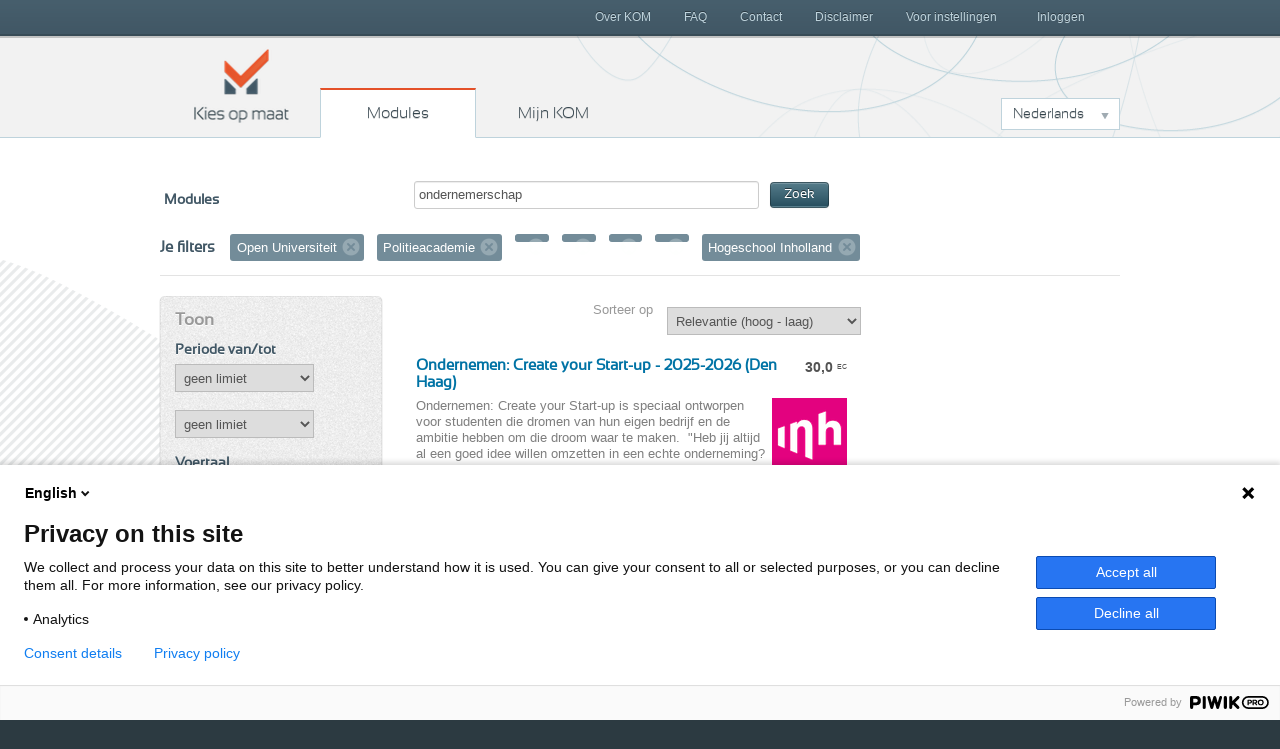

--- FILE ---
content_type: text/html; charset=utf-8
request_url: https://www.kiesopmaat.nl/modules/?org=ou&org=28DP&org=gh&org=vilentum&org=vilentum&org=vilentum&q=ondernemerschap&org=inholland
body_size: 6066
content:


<!DOCTYPE html>
<html lang="nl" class="">
    <head>

        <title>Kies op maat Modules</title>

        <link rel="icon" href="/static/img/favicon.788836d991ca.ico">
        <meta charset="utf-8">
        <meta name="description" content="Omschrijving">
        <meta name="keywords" content="">
        <meta name="author" content="Kies op maat">
        <meta http-equiv="X-UA-Compatible" content="IE=Edge">
        <meta name="viewport" content="width=device-width, initial-scale=1.0, maximum-scale=5.0">

        <meta name="robots" content="all">
        
            <meta name="robots" content="index,follow">

        

        <link rel="stylesheet" href="/static/css/kom.0b5e3c9c0517.css">
        <link rel="stylesheet" href="/static/npm/@fortawesome/fontawesome-free/css/all.min.107e228017f9.css">

        


        
        
        

        
        
            <script type="text/javascript">
              (function(window, document, dataLayerName, id) { window[dataLayerName]=window[dataLayerName]||[],window[dataLayerName].push({start:(new Date).getTime(),event:"stg.start"});
              var scripts=document.getElementsByTagName('script')[0],tags=document.createElement('script');
              var qP=[];dataLayerName!=="dataLayer"&&qP.push("data_layer_name="+dataLayerName);
              var qPString=qP.length>0?("?"+qP.join("&")):"";
              tags.async=!0,tags.src="https://surfnl.containers.piwik.pro/"+id+".js"+qPString,scripts.parentNode.insertBefore(tags,scripts);
              !function(a,n,i){a[n]=a[n]||{};
                  for(var c=0;c<i.length;c++)!function(i){a[n][i]=a[n][i]||{},a[n][i].api=a[n][i].api||function(){var a=[].slice.call(arguments,0);
                      "string"==typeof a[0]&&window[dataLayerName].push({event:n+"."+i+":"+a[0],parameters:[].slice.call(arguments,1)})}}(i[c])}(window,"ppms",["tm","cm"]);
              })(window, document, 'dataLayer', 'f8b6d164-ce84-438a-95cd-aa12b4ce57bb');
            </script>
        
        
    </head>
    <body class="search-modules" id="modules">
        
        

        
        <header>
            <h1>
                Kies op maat
            </h1>
            <nav id="main-nav">
                <span>
                    <a href="/" class="home">
                        Kies op maat
                    </a>
                    <a href="/modules/" class="modules">
                        Modules
                    </a>
                    <a href="/my/" class="mijn">
                        Mijn KOM
                        
                    </a>
                </span>
                <div class="dropdown languageselect">
                    
                    
                        
                            <a data-toggle="dropdown" href="#" role="button" aria-haspopup="true" aria-expanded="false" class="dropdown-toggle" id="languagedropdownbutton">Nederlands</a>
                        
                    
                        
                    
                        
                    
                    <div aria-labelledby="languagedropdownbutton" class="dropdown-menu dropdown-menu options">
                        
                            
                        
                            
                                <a href="#" data="en" class="dropdown-item">English</a>
                            
                        
                            
                                <a href="#" data="de" class="dropdown-item">Deutsch</a>
                            
                        
                    </div>
                </div>
            </nav>
            <div id="secondary-nav">
                <span>
                    
                        <a href="/my/" class="inloggen">
                            Inloggen
                        </a>
                    
                    <a class="menu">
                        Menu
                    </a>
                    <nav class="close">
                        
                        

	<a href="/over-kom/" class="">
		Over KOM
	</a>

	<a href="/faq/" class="">
		FAQ
	</a>

	<a href="/contact/" class="">
		Contact
	</a>

	<a href="/disclaimer/" class="">
		Disclaimer
	</a>

	<a href="/voor-instellingen/" class="">
		Voor instellingen
	</a>



                    </nav>
                </span>
            </div>
        </header>
        

        
        
	<div class="aside-main-aside clearfix" id="content">
		
			

<div id="search">
    <form method="get">

        <label>Modules</label>
        
            
        
            
        
        
        <span class="search-field">
            <input type="text" name="q" value="ondernemerschap" id="id_search">
            <button type="submit" class="btn btn-primary btn-small">Zoek</button>
        </span>
    </form>

    
        <div id="filter">
            <h3>Je filters</h3>
            <ol class="filter-labels">
                
                
                
                
                    
                        <li>
                            Open Universiteit
                            <a href="/modules/?org=28DP&amp;org=gh&amp;org=vilentum&amp;org=vilentum&amp;org=vilentum&amp;org=inholland&amp;q=ondernemerschap">Verwijder filter</a>
                        </li>
                    
                
                    
                        <li>
                            Politieacademie
                            <a href="/modules/?org=ou&amp;org=gh&amp;org=vilentum&amp;org=vilentum&amp;org=vilentum&amp;org=inholland&amp;q=ondernemerschap">Verwijder filter</a>
                        </li>
                    
                
                    
                        <li>
                            
                            <a href="/modules/?org=ou&amp;org=28DP&amp;org=vilentum&amp;org=vilentum&amp;org=vilentum&amp;org=inholland&amp;q=ondernemerschap">Verwijder filter</a>
                        </li>
                    
                
                    
                        <li>
                            
                            <a href="/modules/?org=ou&amp;org=28DP&amp;org=gh&amp;org=vilentum&amp;org=vilentum&amp;org=inholland&amp;q=ondernemerschap">Verwijder filter</a>
                        </li>
                    
                
                    
                        <li>
                            
                            <a href="/modules/?org=ou&amp;org=28DP&amp;org=gh&amp;org=vilentum&amp;org=vilentum&amp;org=inholland&amp;q=ondernemerschap">Verwijder filter</a>
                        </li>
                    
                
                    
                        <li>
                            
                            <a href="/modules/?org=ou&amp;org=28DP&amp;org=gh&amp;org=vilentum&amp;org=vilentum&amp;org=inholland&amp;q=ondernemerschap">Verwijder filter</a>
                        </li>
                    
                
                    
                        <li>
                            Hogeschool Inholland
                            <a href="/modules/?org=ou&amp;org=28DP&amp;org=gh&amp;org=vilentum&amp;org=vilentum&amp;org=vilentum&amp;q=ondernemerschap">Verwijder filter</a>
                        </li>
                    
                
            </ol>
        </div>
    
</div>

		
		<aside class="second select-filter">
			
	

<h2>Toon</h2>


<h3>Periode van/tot</h3>
<form method="get" id="datefromfilter">
    
        
            
                
                    <input type="hidden" name="org" value="ou">
                
                    <input type="hidden" name="org" value="28DP">
                
                    <input type="hidden" name="org" value="gh">
                
                    <input type="hidden" name="org" value="vilentum">
                
                    <input type="hidden" name="org" value="vilentum">
                
                    <input type="hidden" name="org" value="vilentum">
                
                    <input type="hidden" name="org" value="inholland">
                
            
        
    
        
            
                <input type="hidden" name="q" value="ondernemerschap">
            
        
    
    <select name="from" id="from">
        <option value="">geen limiet</option>
        
            <optgroup label="2025">
                
                    <option value="2511" >november 2025</option>
                
                    <option value="2512" >december 2025</option>
                
            </optgroup>
        
            <optgroup label="2026">
                
                    <option value="2601" >januari 2026</option>
                
                    <option value="2602" >februari 2026</option>
                
                    <option value="2603" >maart 2026</option>
                
                    <option value="2604" >april 2026</option>
                
                    <option value="2605" >mei 2026</option>
                
                    <option value="2606" >juni 2026</option>
                
                    <option value="2607" >juli 2026</option>
                
                    <option value="2608" >augustus 2026</option>
                
                    <option value="2609" >september 2026</option>
                
                    <option value="2610" >oktober 2026</option>
                
                    <option value="2611" >november 2026</option>
                
                    <option value="2612" >december 2026</option>
                
            </optgroup>
        
            <optgroup label="2027">
                
                    <option value="2701" >januari 2027</option>
                
                    <option value="2702" >februari 2027</option>
                
                    <option value="2703" >maart 2027</option>
                
                    <option value="2704" >april 2027</option>
                
                    <option value="2705" >mei 2027</option>
                
                    <option value="2706" >juni 2027</option>
                
                    <option value="2707" >juli 2027</option>
                
                    <option value="2708" >augustus 2027</option>
                
                    <option value="2709" >september 2027</option>
                
                    <option value="2710" >oktober 2027</option>
                
            </optgroup>
        
    </select>
</form>
<form method="get" id="dateuntilfilter">
    
        
            
                
                    <input type="hidden" name="org" value="ou">
                
                    <input type="hidden" name="org" value="28DP">
                
                    <input type="hidden" name="org" value="gh">
                
                    <input type="hidden" name="org" value="vilentum">
                
                    <input type="hidden" name="org" value="vilentum">
                
                    <input type="hidden" name="org" value="vilentum">
                
                    <input type="hidden" name="org" value="inholland">
                
            
        
    
        
            
                <input type="hidden" name="q" value="ondernemerschap">
            
        
    
    <select name="until" id="until">
        <option value="">geen limiet</option>
        
            <optgroup label="2025">
                
                    <option value="2511" >november 2025</option>
                
                    <option value="2512" >december 2025</option>
                
            </optgroup>
        
            <optgroup label="2026">
                
                    <option value="2601" >januari 2026</option>
                
                    <option value="2602" >februari 2026</option>
                
                    <option value="2603" >maart 2026</option>
                
                    <option value="2604" >april 2026</option>
                
                    <option value="2605" >mei 2026</option>
                
                    <option value="2606" >juni 2026</option>
                
                    <option value="2607" >juli 2026</option>
                
                    <option value="2608" >augustus 2026</option>
                
                    <option value="2609" >september 2026</option>
                
                    <option value="2610" >oktober 2026</option>
                
                    <option value="2611" >november 2026</option>
                
                    <option value="2612" >december 2026</option>
                
            </optgroup>
        
            <optgroup label="2027">
                
                    <option value="2701" >januari 2027</option>
                
                    <option value="2702" >februari 2027</option>
                
                    <option value="2703" >maart 2027</option>
                
                    <option value="2704" >april 2027</option>
                
                    <option value="2705" >mei 2027</option>
                
                    <option value="2706" >juni 2027</option>
                
                    <option value="2707" >juli 2027</option>
                
                    <option value="2708" >augustus 2027</option>
                
                    <option value="2709" >september 2027</option>
                
                    <option value="2710" >oktober 2027</option>
                
            </optgroup>
        
    </select>
</form>

<h3>Voertaal</h3>
<form method="get" id="languagefilter">
    
        
            
                
                    <input type="hidden" name="org" value="ou">
                
                    <input type="hidden" name="org" value="28DP">
                
                    <input type="hidden" name="org" value="gh">
                
                    <input type="hidden" name="org" value="vilentum">
                
                    <input type="hidden" name="org" value="vilentum">
                
                    <input type="hidden" name="org" value="vilentum">
                
                    <input type="hidden" name="org" value="inholland">
                
            
        
    
        
            
                <input type="hidden" name="q" value="ondernemerschap">
            
        
    
    <select name="lang" id="lang">
        <option value="">Alle talen</option>
        
            
                <option value="nl" >Nederlands (6)</option>
            
        
            
                <option value="en" >Engels (1)</option>
            
        
    </select>
</form>

<h3>Onderwijsvorm</h3>
<form id="modefilter">
    
        
            
                
                    <input type="hidden" name="org" value="ou">
                
                    <input type="hidden" name="org" value="28DP">
                
                    <input type="hidden" name="org" value="gh">
                
                    <input type="hidden" name="org" value="vilentum">
                
                    <input type="hidden" name="org" value="vilentum">
                
                    <input type="hidden" name="org" value="vilentum">
                
                    <input type="hidden" name="org" value="inholland">
                
            
        
    
        
            
                <input type="hidden" name="q" value="ondernemerschap">
            
        
    
    <select name="mode" id="mode">
        <option value="">Alle onderwijsvormen</option>
        
            
                
                    <option value="f" >Voltijd (7)</option>
                
                
                
            
        
    </select>
</form>



    <h3>Toon</h3>
    <ol class="link-list">
        
            
                
            
        

        
            
                
                    <li><span class="amount">7</span>
                        <a href="/modules/?org=ou&amp;org=28DP&amp;org=gh&amp;org=vilentum&amp;org=vilentum&amp;org=vilentum&amp;org=inholland&amp;q=ondernemerschap&amp;type=m">Alleen minoren</a></li>
                
                
            
        
    </ol>


<h3>Instellingen</h3>
<ol class="link-list show-7">
    
        
            <li>
                <span class="amount">14</span>
                <a href="/modules/?org=ou&amp;org=28DP&amp;org=gh&amp;org=vilentum&amp;org=vilentum&amp;org=vilentum&amp;org=inholland&amp;q=ondernemerschap&amp;org=aeres">Aeres Hogeschool</a>
            </li>
        
    
        
            <li>
                <span class="amount">10</span>
                <a href="/modules/?org=ou&amp;org=28DP&amp;org=gh&amp;org=vilentum&amp;org=vilentum&amp;org=vilentum&amp;org=inholland&amp;q=ondernemerschap&amp;org=hg">Hanze</a>
            </li>
        
    
        
            <li>
                <span class="amount">9</span>
                <a href="/modules/?org=ou&amp;org=28DP&amp;org=gh&amp;org=vilentum&amp;org=vilentum&amp;org=vilentum&amp;org=inholland&amp;q=ondernemerschap&amp;org=saxion">Saxion</a>
            </li>
        
    
        
            <li>
                <span class="amount">7</span>
                <a href="/modules/?org=ou&amp;org=28DP&amp;org=gh&amp;org=vilentum&amp;org=vilentum&amp;org=vilentum&amp;org=inholland&amp;q=ondernemerschap&amp;org=avans">Avans Hogeschool</a>
            </li>
        
    
        
            <li>
                <span class="amount">7</span>
                <a href="/modules/?org=ou&amp;org=28DP&amp;org=gh&amp;org=vilentum&amp;org=vilentum&amp;org=vilentum&amp;org=inholland&amp;q=ondernemerschap&amp;org=han">HAN University of Applied Sciences</a>
            </li>
        
    
        
            <li>
                <span class="amount">7</span>
                <a href="/modules/?org=ou&amp;org=28DP&amp;org=gh&amp;org=vilentum&amp;org=vilentum&amp;org=vilentum&amp;org=inholland&amp;q=ondernemerschap&amp;org=inholland">Hogeschool Inholland</a>
            </li>
        
    
        
            <li>
                <span class="amount">6</span>
                <a href="/modules/?org=ou&amp;org=28DP&amp;org=gh&amp;org=vilentum&amp;org=vilentum&amp;org=vilentum&amp;org=inholland&amp;q=ondernemerschap&amp;org=hro">Hogeschool Rotterdam</a>
            </li>
        
    
        
            <li>
                <span class="amount">5</span>
                <a href="/modules/?org=ou&amp;org=28DP&amp;org=gh&amp;org=vilentum&amp;org=vilentum&amp;org=vilentum&amp;org=inholland&amp;q=ondernemerschap&amp;org=chw">Windesheim</a>
            </li>
        
    
        
            <li>
                <span class="amount">5</span>
                <a href="/modules/?org=ou&amp;org=28DP&amp;org=gh&amp;org=vilentum&amp;org=vilentum&amp;org=vilentum&amp;org=inholland&amp;q=ondernemerschap&amp;org=fontys">Fontys Hogeschool</a>
            </li>
        
    
        
            <li>
                <span class="amount">5</span>
                <a href="/modules/?org=ou&amp;org=28DP&amp;org=gh&amp;org=vilentum&amp;org=vilentum&amp;org=vilentum&amp;org=inholland&amp;q=ondernemerschap&amp;org=hva">Hogeschool van Amsterdam</a>
            </li>
        
    
        
            <li>
                <span class="amount">4</span>
                <a href="/modules/?org=ou&amp;org=28DP&amp;org=gh&amp;org=vilentum&amp;org=vilentum&amp;org=vilentum&amp;org=inholland&amp;q=ondernemerschap&amp;org=31fr">NHL Stenden</a>
            </li>
        
    
        
            <li>
                <span class="amount">4</span>
                <a href="/modules/?org=ou&amp;org=28DP&amp;org=gh&amp;org=vilentum&amp;org=vilentum&amp;org=vilentum&amp;org=inholland&amp;q=ondernemerschap&amp;org=hhs">De Haagse Hogeschool</a>
            </li>
        
    
        
            <li>
                <span class="amount">4</span>
                <a href="/modules/?org=ou&amp;org=28DP&amp;org=gh&amp;org=vilentum&amp;org=vilentum&amp;org=vilentum&amp;org=inholland&amp;q=ondernemerschap&amp;org=vhl">Van Hall Larenstein</a>
            </li>
        
    
        
            <li>
                <span class="amount">3</span>
                <a href="/modules/?org=ou&amp;org=28DP&amp;org=gh&amp;org=vilentum&amp;org=vilentum&amp;org=vilentum&amp;org=inholland&amp;q=ondernemerschap&amp;org=has">HAS green academy</a>
            </li>
        
    
        
            <li>
                <span class="amount">3</span>
                <a href="/modules/?org=ou&amp;org=28DP&amp;org=gh&amp;org=vilentum&amp;org=vilentum&amp;org=vilentum&amp;org=inholland&amp;q=ondernemerschap&amp;org=hlei">Hogeschool Leiden</a>
            </li>
        
    
        
            <li>
                <span class="amount">3</span>
                <a href="/modules/?org=ou&amp;org=28DP&amp;org=gh&amp;org=vilentum&amp;org=vilentum&amp;org=vilentum&amp;org=inholland&amp;q=ondernemerschap&amp;org=zuyd">Zuyd Hogeschool</a>
            </li>
        
    
        
            <li>
                <span class="amount">2</span>
                <a href="/modules/?org=ou&amp;org=28DP&amp;org=gh&amp;org=vilentum&amp;org=vilentum&amp;org=vilentum&amp;org=inholland&amp;q=ondernemerschap&amp;org=hu">Hogeschool Utrecht</a>
            </li>
        
    
        
            <li>
                <span class="amount">1</span>
                <a href="/modules/?org=ou&amp;org=28DP&amp;org=gh&amp;org=vilentum&amp;org=vilentum&amp;org=vilentum&amp;org=inholland&amp;q=ondernemerschap&amp;org=artez">ArtEZ University of the Arts</a>
            </li>
        
    
        
            <li>
                <span class="amount">1</span>
                <a href="/modules/?org=ou&amp;org=28DP&amp;org=gh&amp;org=vilentum&amp;org=vilentum&amp;org=vilentum&amp;org=inholland&amp;q=ondernemerschap&amp;org=che">Christelijke Hogeschool Ede</a>
            </li>
        
    
        
            <li>
                <span class="amount">1</span>
                <a href="/modules/?org=ou&amp;org=28DP&amp;org=gh&amp;org=vilentum&amp;org=vilentum&amp;org=vilentum&amp;org=inholland&amp;q=ondernemerschap&amp;org=hzee">HZ University of Applied Sciences</a>
            </li>
        
    
        
            <li>
                <span class="amount">1</span>
                <a href="/modules/?org=ou&amp;org=28DP&amp;org=gh&amp;org=vilentum&amp;org=vilentum&amp;org=vilentum&amp;org=inholland&amp;q=ondernemerschap&amp;org=tukampen">Theologische Universiteit Utrecht</a>
            </li>
        
    
</ol>


		</aside>
		<section id="main">
			
	
		<form method="get" action="/modules/?org=inholland&amp;q=ondernemerschap" class="sorting">
			
				
					<input type="hidden" value="inholland" name="org">
				
			
				
					<input type="hidden" value="ondernemerschap" name="q">
				
			
			<label for="select-sorting">Sorteer op</label>
			<select name="sortby" id="select-sorting">
				
					<option value="-score" >Relevantie (hoog - laag)</option>
					<option value="score" >Relevantie (laag - hoog)</option>
					<option value="-ec" >Aantal EC (hoog - laag)</option>
					<option value="ec" >Aantal EC (laag - hoog)</option>
					<option value="title" >Naam (A - Z)</option>
					<option value="-title" >Naam (Z - A)</option>
					<option value="date" >Aanmelddatum (vroeg - laat)</option>
					<option value="-date" >Aanmelddatum (laat - vroeg)</option>
					<option value="org" >Instelling (A - Z)</option>
					<option value="-org" >Instelling (Z - A)</option>
				
			</select>
		</form>
	
	


<ol class="result-list">
    
        
            <li class="result">
                <a href="/modules/Inholland/CRB/143507/">
                    <h3>
                        Ondernemen: Create your Start-up  - 2025-2026 (Den Haag)
                    </h3>
                    <p class="european-credit">
                        <span class="points">30,0</span>
                        <span class="type">EC</span>
                    </p>
                    <div class="description clearfix">
                        
                            
                                <div class="logo">
                                    <div class="logo-inner"><img src="/media/organisationlogos/logo_Inholland_75x75_t.png" alt="logo Hogeschool Inholland" /></div>
                                </div>
                            
                        
                        Ondernemen: Create your Start-up is speciaal ontworpen voor studenten die dromen van hun eigen bedrijf en de ambitie hebben om die droom waar te maken.  "Heb jij altijd al een goed idee willen omzetten in een echte onderneming? In de minor Create your Start-up krijg je de un&hellip;
                    </div>
                    <ul class="dates">
                        
                            
                                <li>
                                    1 sep 2025 t/m 30 jan 2026
                                    
                                        <em class="close">
                                            
                                                Gesloten
                                            
                                        </em>
                                    
                                </li>
                            
                        
                    </ul>
                </a>
            </li>
        
    
        
            <li class="result">
                <a href="/modules/Inholland/CRB/143506/">
                    <h3>
                        Ondernemen: Create your Start-up  - 2025-2026 (Haarlem)
                    </h3>
                    <p class="european-credit">
                        <span class="points">30,0</span>
                        <span class="type">EC</span>
                    </p>
                    <div class="description clearfix">
                        
                            
                                <div class="logo">
                                    <div class="logo-inner"><img src="/media/organisationlogos/logo_Inholland_75x75_t.png" alt="logo Hogeschool Inholland" /></div>
                                </div>
                            
                        
                        Ondernemen: Create your Start-up is speciaal ontworpen voor studenten die dromen van hun eigen bedrijf en de ambitie hebben om die droom waar te maken.  "Heb jij altijd al een goed idee willen omzetten in een echte onderneming? In de minor Create your Start-up krijg je de un&hellip;
                    </div>
                    <ul class="dates">
                        
                            
                                <li>
                                    1 sep 2025 t/m 30 jan 2026
                                    
                                        <em class="close">
                                            
                                                Gesloten
                                            
                                        </em>
                                    
                                </li>
                            
                        
                    </ul>
                </a>
            </li>
        
    
        
            <li class="result">
                <a href="/modules/Inholland/CRB/143700/">
                    <h3>
                        Entrepreneurship: Create your Start-up - 2025-2026
                    </h3>
                    <p class="european-credit">
                        <span class="points">30,0</span>
                        <span class="type">EC</span>
                    </p>
                    <div class="description clearfix">
                        
                            
                                <div class="logo">
                                    <div class="logo-inner"><img src="/media/organisationlogos/logo_Inholland_75x75_t.png" alt="logo Hogeschool Inholland" /></div>
                                </div>
                            
                        
                        Entrepreneurship: Create your Start-up is designed for students who dream of launching their own business and have the ambition to make it happen. "Have you always wanted to turn a great idea into a real company? In the minor Create your Start-up, you’ll get the unique oppor&hellip;
                    </div>
                    <ul class="dates">
                        
                            
                                <li>
                                    2 feb 2026 t/m 3 jul 2026
                                    
                                        <em class="close">
                                            
                                                Gesloten
                                            
                                        </em>
                                    
                                </li>
                            
                        
                    </ul>
                </a>
            </li>
        
    
        
            <li class="result">
                <a href="/modules/Inholland/BFL/144520/">
                    <h3>
                        Sustainable Finance &amp; Entrepreneurship
                    </h3>
                    <p class="european-credit">
                        <span class="points">30,0</span>
                        <span class="type">EC</span>
                    </p>
                    <div class="description clearfix">
                        
                            
                                <div class="logo">
                                    <div class="logo-inner"><img src="/media/organisationlogos/logo_Inholland_75x75_t.png" alt="logo Hogeschool Inholland" /></div>
                                </div>
                            
                        
                        Sustainable Finance & Entrepreneurship
Inhoud
De financiële sector is een belangrijke pijler in de Nederlandse economie; het is een sector die voortdurend in beweging is. Met meer dan 6000 advieskantoren en jaarlijks honderden miljarden euro’s aan transacties biedt deze mark&hellip;
                    </div>
                    <ul class="dates">
                        
                            
                                <li>
                                    1 sep 2025 t/m 30 jan 2026
                                    
                                        <em class="close">
                                            
                                                Gesloten
                                            
                                        </em>
                                    
                                </li>
                            
                        
                    </ul>
                </a>
            </li>
        
    
        
            <li class="result">
                <a href="/modules/Inholland/TOI/142971/">
                    <h3>
                        Innoveren &amp; Ondernemen
                    </h3>
                    <p class="european-credit">
                        <span class="points">30,0</span>
                        <span class="type">EC</span>
                    </p>
                    <div class="description clearfix">
                        
                            
                                <div class="logo">
                                    <div class="logo-inner"><img src="/media/organisationlogos/logo_Inholland_75x75_t.png" alt="logo Hogeschool Inholland" /></div>
                                </div>
                            
                        
                        Wil jij je skills als innovatieve ondernemer ontwikkelen? Wil je in alle vrijheid je ideeën uitwerken en plannen uitvoeren, onder begeleiding van ervaren professionals? Dan heten we je van harte welkom bij de minor Innoveren & Ondernemen, onderdeel van het bruisende Startup &hellip;
                    </div>
                    <ul class="dates">
                        
                            
                                <li>
                                    1 sep 2025 t/m 1 feb 2026
                                    
                                        <em class="close">
                                            
                                                Gesloten
                                            
                                        </em>
                                    
                                </li>
                            
                        
                    </ul>
                </a>
            </li>
        
    
        
            <li class="result">
                <a href="/modules/Inholland/TOI/144522/">
                    <h3>
                        Innoveren &amp; Ondernemen Advanced
                    </h3>
                    <p class="european-credit">
                        <span class="points">30,0</span>
                        <span class="type">EC</span>
                    </p>
                    <div class="description clearfix">
                        
                            
                                <div class="logo">
                                    <div class="logo-inner"><img src="/media/organisationlogos/logo_Inholland_75x75_t.png" alt="logo Hogeschool Inholland" /></div>
                                </div>
                            
                        
                        Wil jij je skills als innovatieve ondernemer ontwikkelen? Wil je in alle vrijheid je ideeën uitwerken en plannen uitvoeren, onder begeleiding van ervaren professionals? Dan heten we je van harte welkom bij de minor Innoveren & Ondernemen Advanced, onderdeel van het bruisende&hellip;
                    </div>
                    <ul class="dates">
                        
                            
                                <li>
                                    1 sep 2025 t/m 1 feb 2026
                                    
                                        <em class="close">
                                            
                                                Gesloten
                                            
                                        </em>
                                    
                                </li>
                            
                        
                    </ul>
                </a>
            </li>
        
    
        
            <li class="result">
                <a href="/modules/Inholland/-/143148/">
                    <h3>
                        Food Challenge Ondernemen (Locatie Amsterdam en Delft)
                    </h3>
                    <p class="european-credit">
                        <span class="points">30,0</span>
                        <span class="type">EC</span>
                    </p>
                    <div class="description clearfix">
                        
                            
                                <div class="logo">
                                    <div class="logo-inner"><img src="/media/organisationlogos/logo_Inholland_75x75_t.png" alt="logo Hogeschool Inholland" /></div>
                                </div>
                            
                        
                        Wat is het ultieme recept voor een duurzaam en winstgevend foodproduct? Wat zijn de succesfactoren voor een uitgekookt businessplan? En hoe zorg je ervoor dat jouw pitch bij investeerders in de smaak valt? Je leert het in de minor Food Challenge Ondernemen! 
Voor wie is deze&hellip;
                    </div>
                    <ul class="dates">
                        
                            
                                <li>
                                    1 sep 2025 t/m 30 jan 2026
                                    
                                        <em class="close">
                                            
                                                Gesloten
                                            
                                        </em>
                                    
                                </li>
                            
                        
                    </ul>
                </a>
            </li>
        
    
</ol>








		</section>
		<aside class="third">
			
	


    



		</aside>
	</div>

        

        
        <footer>
            <div class="wrap">
                <div class="languageselect">
                    <h3>Talen</h3>
                    <ul class="options">
                        
                            <li>
                                <a href="#" data="nl">Nederlands</a>
                            </li>
                        
                            <li>
                                <a href="#" data="en">English</a>
                            </li>
                        
                            <li>
                                <a href="#" data="de">Deutsch</a>
                            </li>
                        
                    </ul>
                </div>
            </div>
            <p class="beeldmerk">
                Kies op maat
            </p>
            <p class="copyrights">
                Copyright 2016 - Kies op maat
            </p>
            <p class="onderdeel">
                <span class="tekst">Onderdeel van</span>
                <span class="logos">
                    <img src="/static/img/logo-sf.701e03ff3b16.png" alt="logo Surf" class="surf">
                </span>
            </p>
            <div class="wrap">
                <div class="footerlinks">
                    <a href="/privacystatement/">Privacyverklaring</a>
                    <a href="/disclaimer/">Disclaimer</a>
                    <a href="/contact">Contact</a>
                </div>
            </div>
            
        </footer>
        
            <script src="/static/npm/@sentry/browser/build/bundle.min.1b4993da75c3.js" crossorigin="anonymous"></script>
            <script>
              Sentry.init({dsn:'https://2925ab8907f6470394ff9f8af02833dd@o2917.ingest.sentry.io/53766'});

            </script>
        
        <script type="text/javascript" src="/static/npm/jquery/dist/jquery.min.a09e13ee94d5.js"></script>
        <script type="text/javascript" src="/static/npm/jquery-ui-dist/jquery-ui.min.3305041b1dff.js"></script>
        <script type="text/javascript" src="/static/npm/popper.js/dist/umd/popper.min.2c517e586cd7.js"></script>
        <script type="text/javascript" src="/static/npm/bootstrap/dist/js/bootstrap.min.91ef2c579222.js"></script>
        <script type="text/javascript" src="/static/npm/js-cookie/build/js.cookie.min.09c3cce0d317.js"></script>
        <script type="text/javascript" src="/static/npm/fitvids/dist/fitvids.min.f55429dcd188.js"></script>
        <script src="/static/CACHE/js/kom_base.a1caae4a6cb1.js"></script>
        <script type="text/javascript">
            var csrftoken = "DsupdGDsyXLCdKBImc44ux1xDdB9GsGnaA1d0P53tLt9HQBehA0J5iCz01zOFJwE";

        </script>
        

    </body>
</html>
